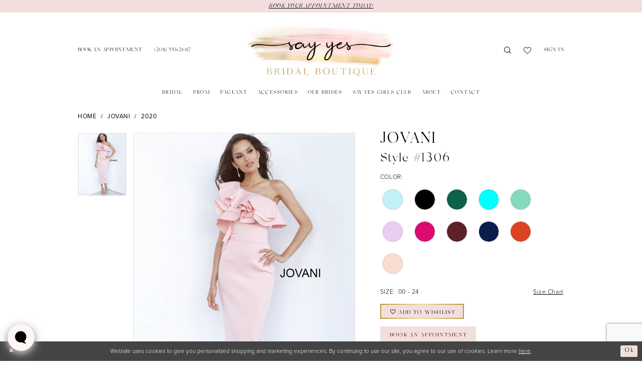

--- FILE ---
content_type: text/html; charset=utf-8
request_url: https://www.google.com/recaptcha/api2/anchor?ar=1&k=6Lcj_zIaAAAAAEPaGR6WdvVAhU7h1T3sbNdPWs4X&co=aHR0cHM6Ly93d3cuc2F5eWVzY2RhLmNvbTo0NDM.&hl=en&v=PoyoqOPhxBO7pBk68S4YbpHZ&size=invisible&anchor-ms=20000&execute-ms=30000&cb=yxc53qni2zt
body_size: 48792
content:
<!DOCTYPE HTML><html dir="ltr" lang="en"><head><meta http-equiv="Content-Type" content="text/html; charset=UTF-8">
<meta http-equiv="X-UA-Compatible" content="IE=edge">
<title>reCAPTCHA</title>
<style type="text/css">
/* cyrillic-ext */
@font-face {
  font-family: 'Roboto';
  font-style: normal;
  font-weight: 400;
  font-stretch: 100%;
  src: url(//fonts.gstatic.com/s/roboto/v48/KFO7CnqEu92Fr1ME7kSn66aGLdTylUAMa3GUBHMdazTgWw.woff2) format('woff2');
  unicode-range: U+0460-052F, U+1C80-1C8A, U+20B4, U+2DE0-2DFF, U+A640-A69F, U+FE2E-FE2F;
}
/* cyrillic */
@font-face {
  font-family: 'Roboto';
  font-style: normal;
  font-weight: 400;
  font-stretch: 100%;
  src: url(//fonts.gstatic.com/s/roboto/v48/KFO7CnqEu92Fr1ME7kSn66aGLdTylUAMa3iUBHMdazTgWw.woff2) format('woff2');
  unicode-range: U+0301, U+0400-045F, U+0490-0491, U+04B0-04B1, U+2116;
}
/* greek-ext */
@font-face {
  font-family: 'Roboto';
  font-style: normal;
  font-weight: 400;
  font-stretch: 100%;
  src: url(//fonts.gstatic.com/s/roboto/v48/KFO7CnqEu92Fr1ME7kSn66aGLdTylUAMa3CUBHMdazTgWw.woff2) format('woff2');
  unicode-range: U+1F00-1FFF;
}
/* greek */
@font-face {
  font-family: 'Roboto';
  font-style: normal;
  font-weight: 400;
  font-stretch: 100%;
  src: url(//fonts.gstatic.com/s/roboto/v48/KFO7CnqEu92Fr1ME7kSn66aGLdTylUAMa3-UBHMdazTgWw.woff2) format('woff2');
  unicode-range: U+0370-0377, U+037A-037F, U+0384-038A, U+038C, U+038E-03A1, U+03A3-03FF;
}
/* math */
@font-face {
  font-family: 'Roboto';
  font-style: normal;
  font-weight: 400;
  font-stretch: 100%;
  src: url(//fonts.gstatic.com/s/roboto/v48/KFO7CnqEu92Fr1ME7kSn66aGLdTylUAMawCUBHMdazTgWw.woff2) format('woff2');
  unicode-range: U+0302-0303, U+0305, U+0307-0308, U+0310, U+0312, U+0315, U+031A, U+0326-0327, U+032C, U+032F-0330, U+0332-0333, U+0338, U+033A, U+0346, U+034D, U+0391-03A1, U+03A3-03A9, U+03B1-03C9, U+03D1, U+03D5-03D6, U+03F0-03F1, U+03F4-03F5, U+2016-2017, U+2034-2038, U+203C, U+2040, U+2043, U+2047, U+2050, U+2057, U+205F, U+2070-2071, U+2074-208E, U+2090-209C, U+20D0-20DC, U+20E1, U+20E5-20EF, U+2100-2112, U+2114-2115, U+2117-2121, U+2123-214F, U+2190, U+2192, U+2194-21AE, U+21B0-21E5, U+21F1-21F2, U+21F4-2211, U+2213-2214, U+2216-22FF, U+2308-230B, U+2310, U+2319, U+231C-2321, U+2336-237A, U+237C, U+2395, U+239B-23B7, U+23D0, U+23DC-23E1, U+2474-2475, U+25AF, U+25B3, U+25B7, U+25BD, U+25C1, U+25CA, U+25CC, U+25FB, U+266D-266F, U+27C0-27FF, U+2900-2AFF, U+2B0E-2B11, U+2B30-2B4C, U+2BFE, U+3030, U+FF5B, U+FF5D, U+1D400-1D7FF, U+1EE00-1EEFF;
}
/* symbols */
@font-face {
  font-family: 'Roboto';
  font-style: normal;
  font-weight: 400;
  font-stretch: 100%;
  src: url(//fonts.gstatic.com/s/roboto/v48/KFO7CnqEu92Fr1ME7kSn66aGLdTylUAMaxKUBHMdazTgWw.woff2) format('woff2');
  unicode-range: U+0001-000C, U+000E-001F, U+007F-009F, U+20DD-20E0, U+20E2-20E4, U+2150-218F, U+2190, U+2192, U+2194-2199, U+21AF, U+21E6-21F0, U+21F3, U+2218-2219, U+2299, U+22C4-22C6, U+2300-243F, U+2440-244A, U+2460-24FF, U+25A0-27BF, U+2800-28FF, U+2921-2922, U+2981, U+29BF, U+29EB, U+2B00-2BFF, U+4DC0-4DFF, U+FFF9-FFFB, U+10140-1018E, U+10190-1019C, U+101A0, U+101D0-101FD, U+102E0-102FB, U+10E60-10E7E, U+1D2C0-1D2D3, U+1D2E0-1D37F, U+1F000-1F0FF, U+1F100-1F1AD, U+1F1E6-1F1FF, U+1F30D-1F30F, U+1F315, U+1F31C, U+1F31E, U+1F320-1F32C, U+1F336, U+1F378, U+1F37D, U+1F382, U+1F393-1F39F, U+1F3A7-1F3A8, U+1F3AC-1F3AF, U+1F3C2, U+1F3C4-1F3C6, U+1F3CA-1F3CE, U+1F3D4-1F3E0, U+1F3ED, U+1F3F1-1F3F3, U+1F3F5-1F3F7, U+1F408, U+1F415, U+1F41F, U+1F426, U+1F43F, U+1F441-1F442, U+1F444, U+1F446-1F449, U+1F44C-1F44E, U+1F453, U+1F46A, U+1F47D, U+1F4A3, U+1F4B0, U+1F4B3, U+1F4B9, U+1F4BB, U+1F4BF, U+1F4C8-1F4CB, U+1F4D6, U+1F4DA, U+1F4DF, U+1F4E3-1F4E6, U+1F4EA-1F4ED, U+1F4F7, U+1F4F9-1F4FB, U+1F4FD-1F4FE, U+1F503, U+1F507-1F50B, U+1F50D, U+1F512-1F513, U+1F53E-1F54A, U+1F54F-1F5FA, U+1F610, U+1F650-1F67F, U+1F687, U+1F68D, U+1F691, U+1F694, U+1F698, U+1F6AD, U+1F6B2, U+1F6B9-1F6BA, U+1F6BC, U+1F6C6-1F6CF, U+1F6D3-1F6D7, U+1F6E0-1F6EA, U+1F6F0-1F6F3, U+1F6F7-1F6FC, U+1F700-1F7FF, U+1F800-1F80B, U+1F810-1F847, U+1F850-1F859, U+1F860-1F887, U+1F890-1F8AD, U+1F8B0-1F8BB, U+1F8C0-1F8C1, U+1F900-1F90B, U+1F93B, U+1F946, U+1F984, U+1F996, U+1F9E9, U+1FA00-1FA6F, U+1FA70-1FA7C, U+1FA80-1FA89, U+1FA8F-1FAC6, U+1FACE-1FADC, U+1FADF-1FAE9, U+1FAF0-1FAF8, U+1FB00-1FBFF;
}
/* vietnamese */
@font-face {
  font-family: 'Roboto';
  font-style: normal;
  font-weight: 400;
  font-stretch: 100%;
  src: url(//fonts.gstatic.com/s/roboto/v48/KFO7CnqEu92Fr1ME7kSn66aGLdTylUAMa3OUBHMdazTgWw.woff2) format('woff2');
  unicode-range: U+0102-0103, U+0110-0111, U+0128-0129, U+0168-0169, U+01A0-01A1, U+01AF-01B0, U+0300-0301, U+0303-0304, U+0308-0309, U+0323, U+0329, U+1EA0-1EF9, U+20AB;
}
/* latin-ext */
@font-face {
  font-family: 'Roboto';
  font-style: normal;
  font-weight: 400;
  font-stretch: 100%;
  src: url(//fonts.gstatic.com/s/roboto/v48/KFO7CnqEu92Fr1ME7kSn66aGLdTylUAMa3KUBHMdazTgWw.woff2) format('woff2');
  unicode-range: U+0100-02BA, U+02BD-02C5, U+02C7-02CC, U+02CE-02D7, U+02DD-02FF, U+0304, U+0308, U+0329, U+1D00-1DBF, U+1E00-1E9F, U+1EF2-1EFF, U+2020, U+20A0-20AB, U+20AD-20C0, U+2113, U+2C60-2C7F, U+A720-A7FF;
}
/* latin */
@font-face {
  font-family: 'Roboto';
  font-style: normal;
  font-weight: 400;
  font-stretch: 100%;
  src: url(//fonts.gstatic.com/s/roboto/v48/KFO7CnqEu92Fr1ME7kSn66aGLdTylUAMa3yUBHMdazQ.woff2) format('woff2');
  unicode-range: U+0000-00FF, U+0131, U+0152-0153, U+02BB-02BC, U+02C6, U+02DA, U+02DC, U+0304, U+0308, U+0329, U+2000-206F, U+20AC, U+2122, U+2191, U+2193, U+2212, U+2215, U+FEFF, U+FFFD;
}
/* cyrillic-ext */
@font-face {
  font-family: 'Roboto';
  font-style: normal;
  font-weight: 500;
  font-stretch: 100%;
  src: url(//fonts.gstatic.com/s/roboto/v48/KFO7CnqEu92Fr1ME7kSn66aGLdTylUAMa3GUBHMdazTgWw.woff2) format('woff2');
  unicode-range: U+0460-052F, U+1C80-1C8A, U+20B4, U+2DE0-2DFF, U+A640-A69F, U+FE2E-FE2F;
}
/* cyrillic */
@font-face {
  font-family: 'Roboto';
  font-style: normal;
  font-weight: 500;
  font-stretch: 100%;
  src: url(//fonts.gstatic.com/s/roboto/v48/KFO7CnqEu92Fr1ME7kSn66aGLdTylUAMa3iUBHMdazTgWw.woff2) format('woff2');
  unicode-range: U+0301, U+0400-045F, U+0490-0491, U+04B0-04B1, U+2116;
}
/* greek-ext */
@font-face {
  font-family: 'Roboto';
  font-style: normal;
  font-weight: 500;
  font-stretch: 100%;
  src: url(//fonts.gstatic.com/s/roboto/v48/KFO7CnqEu92Fr1ME7kSn66aGLdTylUAMa3CUBHMdazTgWw.woff2) format('woff2');
  unicode-range: U+1F00-1FFF;
}
/* greek */
@font-face {
  font-family: 'Roboto';
  font-style: normal;
  font-weight: 500;
  font-stretch: 100%;
  src: url(//fonts.gstatic.com/s/roboto/v48/KFO7CnqEu92Fr1ME7kSn66aGLdTylUAMa3-UBHMdazTgWw.woff2) format('woff2');
  unicode-range: U+0370-0377, U+037A-037F, U+0384-038A, U+038C, U+038E-03A1, U+03A3-03FF;
}
/* math */
@font-face {
  font-family: 'Roboto';
  font-style: normal;
  font-weight: 500;
  font-stretch: 100%;
  src: url(//fonts.gstatic.com/s/roboto/v48/KFO7CnqEu92Fr1ME7kSn66aGLdTylUAMawCUBHMdazTgWw.woff2) format('woff2');
  unicode-range: U+0302-0303, U+0305, U+0307-0308, U+0310, U+0312, U+0315, U+031A, U+0326-0327, U+032C, U+032F-0330, U+0332-0333, U+0338, U+033A, U+0346, U+034D, U+0391-03A1, U+03A3-03A9, U+03B1-03C9, U+03D1, U+03D5-03D6, U+03F0-03F1, U+03F4-03F5, U+2016-2017, U+2034-2038, U+203C, U+2040, U+2043, U+2047, U+2050, U+2057, U+205F, U+2070-2071, U+2074-208E, U+2090-209C, U+20D0-20DC, U+20E1, U+20E5-20EF, U+2100-2112, U+2114-2115, U+2117-2121, U+2123-214F, U+2190, U+2192, U+2194-21AE, U+21B0-21E5, U+21F1-21F2, U+21F4-2211, U+2213-2214, U+2216-22FF, U+2308-230B, U+2310, U+2319, U+231C-2321, U+2336-237A, U+237C, U+2395, U+239B-23B7, U+23D0, U+23DC-23E1, U+2474-2475, U+25AF, U+25B3, U+25B7, U+25BD, U+25C1, U+25CA, U+25CC, U+25FB, U+266D-266F, U+27C0-27FF, U+2900-2AFF, U+2B0E-2B11, U+2B30-2B4C, U+2BFE, U+3030, U+FF5B, U+FF5D, U+1D400-1D7FF, U+1EE00-1EEFF;
}
/* symbols */
@font-face {
  font-family: 'Roboto';
  font-style: normal;
  font-weight: 500;
  font-stretch: 100%;
  src: url(//fonts.gstatic.com/s/roboto/v48/KFO7CnqEu92Fr1ME7kSn66aGLdTylUAMaxKUBHMdazTgWw.woff2) format('woff2');
  unicode-range: U+0001-000C, U+000E-001F, U+007F-009F, U+20DD-20E0, U+20E2-20E4, U+2150-218F, U+2190, U+2192, U+2194-2199, U+21AF, U+21E6-21F0, U+21F3, U+2218-2219, U+2299, U+22C4-22C6, U+2300-243F, U+2440-244A, U+2460-24FF, U+25A0-27BF, U+2800-28FF, U+2921-2922, U+2981, U+29BF, U+29EB, U+2B00-2BFF, U+4DC0-4DFF, U+FFF9-FFFB, U+10140-1018E, U+10190-1019C, U+101A0, U+101D0-101FD, U+102E0-102FB, U+10E60-10E7E, U+1D2C0-1D2D3, U+1D2E0-1D37F, U+1F000-1F0FF, U+1F100-1F1AD, U+1F1E6-1F1FF, U+1F30D-1F30F, U+1F315, U+1F31C, U+1F31E, U+1F320-1F32C, U+1F336, U+1F378, U+1F37D, U+1F382, U+1F393-1F39F, U+1F3A7-1F3A8, U+1F3AC-1F3AF, U+1F3C2, U+1F3C4-1F3C6, U+1F3CA-1F3CE, U+1F3D4-1F3E0, U+1F3ED, U+1F3F1-1F3F3, U+1F3F5-1F3F7, U+1F408, U+1F415, U+1F41F, U+1F426, U+1F43F, U+1F441-1F442, U+1F444, U+1F446-1F449, U+1F44C-1F44E, U+1F453, U+1F46A, U+1F47D, U+1F4A3, U+1F4B0, U+1F4B3, U+1F4B9, U+1F4BB, U+1F4BF, U+1F4C8-1F4CB, U+1F4D6, U+1F4DA, U+1F4DF, U+1F4E3-1F4E6, U+1F4EA-1F4ED, U+1F4F7, U+1F4F9-1F4FB, U+1F4FD-1F4FE, U+1F503, U+1F507-1F50B, U+1F50D, U+1F512-1F513, U+1F53E-1F54A, U+1F54F-1F5FA, U+1F610, U+1F650-1F67F, U+1F687, U+1F68D, U+1F691, U+1F694, U+1F698, U+1F6AD, U+1F6B2, U+1F6B9-1F6BA, U+1F6BC, U+1F6C6-1F6CF, U+1F6D3-1F6D7, U+1F6E0-1F6EA, U+1F6F0-1F6F3, U+1F6F7-1F6FC, U+1F700-1F7FF, U+1F800-1F80B, U+1F810-1F847, U+1F850-1F859, U+1F860-1F887, U+1F890-1F8AD, U+1F8B0-1F8BB, U+1F8C0-1F8C1, U+1F900-1F90B, U+1F93B, U+1F946, U+1F984, U+1F996, U+1F9E9, U+1FA00-1FA6F, U+1FA70-1FA7C, U+1FA80-1FA89, U+1FA8F-1FAC6, U+1FACE-1FADC, U+1FADF-1FAE9, U+1FAF0-1FAF8, U+1FB00-1FBFF;
}
/* vietnamese */
@font-face {
  font-family: 'Roboto';
  font-style: normal;
  font-weight: 500;
  font-stretch: 100%;
  src: url(//fonts.gstatic.com/s/roboto/v48/KFO7CnqEu92Fr1ME7kSn66aGLdTylUAMa3OUBHMdazTgWw.woff2) format('woff2');
  unicode-range: U+0102-0103, U+0110-0111, U+0128-0129, U+0168-0169, U+01A0-01A1, U+01AF-01B0, U+0300-0301, U+0303-0304, U+0308-0309, U+0323, U+0329, U+1EA0-1EF9, U+20AB;
}
/* latin-ext */
@font-face {
  font-family: 'Roboto';
  font-style: normal;
  font-weight: 500;
  font-stretch: 100%;
  src: url(//fonts.gstatic.com/s/roboto/v48/KFO7CnqEu92Fr1ME7kSn66aGLdTylUAMa3KUBHMdazTgWw.woff2) format('woff2');
  unicode-range: U+0100-02BA, U+02BD-02C5, U+02C7-02CC, U+02CE-02D7, U+02DD-02FF, U+0304, U+0308, U+0329, U+1D00-1DBF, U+1E00-1E9F, U+1EF2-1EFF, U+2020, U+20A0-20AB, U+20AD-20C0, U+2113, U+2C60-2C7F, U+A720-A7FF;
}
/* latin */
@font-face {
  font-family: 'Roboto';
  font-style: normal;
  font-weight: 500;
  font-stretch: 100%;
  src: url(//fonts.gstatic.com/s/roboto/v48/KFO7CnqEu92Fr1ME7kSn66aGLdTylUAMa3yUBHMdazQ.woff2) format('woff2');
  unicode-range: U+0000-00FF, U+0131, U+0152-0153, U+02BB-02BC, U+02C6, U+02DA, U+02DC, U+0304, U+0308, U+0329, U+2000-206F, U+20AC, U+2122, U+2191, U+2193, U+2212, U+2215, U+FEFF, U+FFFD;
}
/* cyrillic-ext */
@font-face {
  font-family: 'Roboto';
  font-style: normal;
  font-weight: 900;
  font-stretch: 100%;
  src: url(//fonts.gstatic.com/s/roboto/v48/KFO7CnqEu92Fr1ME7kSn66aGLdTylUAMa3GUBHMdazTgWw.woff2) format('woff2');
  unicode-range: U+0460-052F, U+1C80-1C8A, U+20B4, U+2DE0-2DFF, U+A640-A69F, U+FE2E-FE2F;
}
/* cyrillic */
@font-face {
  font-family: 'Roboto';
  font-style: normal;
  font-weight: 900;
  font-stretch: 100%;
  src: url(//fonts.gstatic.com/s/roboto/v48/KFO7CnqEu92Fr1ME7kSn66aGLdTylUAMa3iUBHMdazTgWw.woff2) format('woff2');
  unicode-range: U+0301, U+0400-045F, U+0490-0491, U+04B0-04B1, U+2116;
}
/* greek-ext */
@font-face {
  font-family: 'Roboto';
  font-style: normal;
  font-weight: 900;
  font-stretch: 100%;
  src: url(//fonts.gstatic.com/s/roboto/v48/KFO7CnqEu92Fr1ME7kSn66aGLdTylUAMa3CUBHMdazTgWw.woff2) format('woff2');
  unicode-range: U+1F00-1FFF;
}
/* greek */
@font-face {
  font-family: 'Roboto';
  font-style: normal;
  font-weight: 900;
  font-stretch: 100%;
  src: url(//fonts.gstatic.com/s/roboto/v48/KFO7CnqEu92Fr1ME7kSn66aGLdTylUAMa3-UBHMdazTgWw.woff2) format('woff2');
  unicode-range: U+0370-0377, U+037A-037F, U+0384-038A, U+038C, U+038E-03A1, U+03A3-03FF;
}
/* math */
@font-face {
  font-family: 'Roboto';
  font-style: normal;
  font-weight: 900;
  font-stretch: 100%;
  src: url(//fonts.gstatic.com/s/roboto/v48/KFO7CnqEu92Fr1ME7kSn66aGLdTylUAMawCUBHMdazTgWw.woff2) format('woff2');
  unicode-range: U+0302-0303, U+0305, U+0307-0308, U+0310, U+0312, U+0315, U+031A, U+0326-0327, U+032C, U+032F-0330, U+0332-0333, U+0338, U+033A, U+0346, U+034D, U+0391-03A1, U+03A3-03A9, U+03B1-03C9, U+03D1, U+03D5-03D6, U+03F0-03F1, U+03F4-03F5, U+2016-2017, U+2034-2038, U+203C, U+2040, U+2043, U+2047, U+2050, U+2057, U+205F, U+2070-2071, U+2074-208E, U+2090-209C, U+20D0-20DC, U+20E1, U+20E5-20EF, U+2100-2112, U+2114-2115, U+2117-2121, U+2123-214F, U+2190, U+2192, U+2194-21AE, U+21B0-21E5, U+21F1-21F2, U+21F4-2211, U+2213-2214, U+2216-22FF, U+2308-230B, U+2310, U+2319, U+231C-2321, U+2336-237A, U+237C, U+2395, U+239B-23B7, U+23D0, U+23DC-23E1, U+2474-2475, U+25AF, U+25B3, U+25B7, U+25BD, U+25C1, U+25CA, U+25CC, U+25FB, U+266D-266F, U+27C0-27FF, U+2900-2AFF, U+2B0E-2B11, U+2B30-2B4C, U+2BFE, U+3030, U+FF5B, U+FF5D, U+1D400-1D7FF, U+1EE00-1EEFF;
}
/* symbols */
@font-face {
  font-family: 'Roboto';
  font-style: normal;
  font-weight: 900;
  font-stretch: 100%;
  src: url(//fonts.gstatic.com/s/roboto/v48/KFO7CnqEu92Fr1ME7kSn66aGLdTylUAMaxKUBHMdazTgWw.woff2) format('woff2');
  unicode-range: U+0001-000C, U+000E-001F, U+007F-009F, U+20DD-20E0, U+20E2-20E4, U+2150-218F, U+2190, U+2192, U+2194-2199, U+21AF, U+21E6-21F0, U+21F3, U+2218-2219, U+2299, U+22C4-22C6, U+2300-243F, U+2440-244A, U+2460-24FF, U+25A0-27BF, U+2800-28FF, U+2921-2922, U+2981, U+29BF, U+29EB, U+2B00-2BFF, U+4DC0-4DFF, U+FFF9-FFFB, U+10140-1018E, U+10190-1019C, U+101A0, U+101D0-101FD, U+102E0-102FB, U+10E60-10E7E, U+1D2C0-1D2D3, U+1D2E0-1D37F, U+1F000-1F0FF, U+1F100-1F1AD, U+1F1E6-1F1FF, U+1F30D-1F30F, U+1F315, U+1F31C, U+1F31E, U+1F320-1F32C, U+1F336, U+1F378, U+1F37D, U+1F382, U+1F393-1F39F, U+1F3A7-1F3A8, U+1F3AC-1F3AF, U+1F3C2, U+1F3C4-1F3C6, U+1F3CA-1F3CE, U+1F3D4-1F3E0, U+1F3ED, U+1F3F1-1F3F3, U+1F3F5-1F3F7, U+1F408, U+1F415, U+1F41F, U+1F426, U+1F43F, U+1F441-1F442, U+1F444, U+1F446-1F449, U+1F44C-1F44E, U+1F453, U+1F46A, U+1F47D, U+1F4A3, U+1F4B0, U+1F4B3, U+1F4B9, U+1F4BB, U+1F4BF, U+1F4C8-1F4CB, U+1F4D6, U+1F4DA, U+1F4DF, U+1F4E3-1F4E6, U+1F4EA-1F4ED, U+1F4F7, U+1F4F9-1F4FB, U+1F4FD-1F4FE, U+1F503, U+1F507-1F50B, U+1F50D, U+1F512-1F513, U+1F53E-1F54A, U+1F54F-1F5FA, U+1F610, U+1F650-1F67F, U+1F687, U+1F68D, U+1F691, U+1F694, U+1F698, U+1F6AD, U+1F6B2, U+1F6B9-1F6BA, U+1F6BC, U+1F6C6-1F6CF, U+1F6D3-1F6D7, U+1F6E0-1F6EA, U+1F6F0-1F6F3, U+1F6F7-1F6FC, U+1F700-1F7FF, U+1F800-1F80B, U+1F810-1F847, U+1F850-1F859, U+1F860-1F887, U+1F890-1F8AD, U+1F8B0-1F8BB, U+1F8C0-1F8C1, U+1F900-1F90B, U+1F93B, U+1F946, U+1F984, U+1F996, U+1F9E9, U+1FA00-1FA6F, U+1FA70-1FA7C, U+1FA80-1FA89, U+1FA8F-1FAC6, U+1FACE-1FADC, U+1FADF-1FAE9, U+1FAF0-1FAF8, U+1FB00-1FBFF;
}
/* vietnamese */
@font-face {
  font-family: 'Roboto';
  font-style: normal;
  font-weight: 900;
  font-stretch: 100%;
  src: url(//fonts.gstatic.com/s/roboto/v48/KFO7CnqEu92Fr1ME7kSn66aGLdTylUAMa3OUBHMdazTgWw.woff2) format('woff2');
  unicode-range: U+0102-0103, U+0110-0111, U+0128-0129, U+0168-0169, U+01A0-01A1, U+01AF-01B0, U+0300-0301, U+0303-0304, U+0308-0309, U+0323, U+0329, U+1EA0-1EF9, U+20AB;
}
/* latin-ext */
@font-face {
  font-family: 'Roboto';
  font-style: normal;
  font-weight: 900;
  font-stretch: 100%;
  src: url(//fonts.gstatic.com/s/roboto/v48/KFO7CnqEu92Fr1ME7kSn66aGLdTylUAMa3KUBHMdazTgWw.woff2) format('woff2');
  unicode-range: U+0100-02BA, U+02BD-02C5, U+02C7-02CC, U+02CE-02D7, U+02DD-02FF, U+0304, U+0308, U+0329, U+1D00-1DBF, U+1E00-1E9F, U+1EF2-1EFF, U+2020, U+20A0-20AB, U+20AD-20C0, U+2113, U+2C60-2C7F, U+A720-A7FF;
}
/* latin */
@font-face {
  font-family: 'Roboto';
  font-style: normal;
  font-weight: 900;
  font-stretch: 100%;
  src: url(//fonts.gstatic.com/s/roboto/v48/KFO7CnqEu92Fr1ME7kSn66aGLdTylUAMa3yUBHMdazQ.woff2) format('woff2');
  unicode-range: U+0000-00FF, U+0131, U+0152-0153, U+02BB-02BC, U+02C6, U+02DA, U+02DC, U+0304, U+0308, U+0329, U+2000-206F, U+20AC, U+2122, U+2191, U+2193, U+2212, U+2215, U+FEFF, U+FFFD;
}

</style>
<link rel="stylesheet" type="text/css" href="https://www.gstatic.com/recaptcha/releases/PoyoqOPhxBO7pBk68S4YbpHZ/styles__ltr.css">
<script nonce="73GqqJZ0P6H3qoOY0DHcwg" type="text/javascript">window['__recaptcha_api'] = 'https://www.google.com/recaptcha/api2/';</script>
<script type="text/javascript" src="https://www.gstatic.com/recaptcha/releases/PoyoqOPhxBO7pBk68S4YbpHZ/recaptcha__en.js" nonce="73GqqJZ0P6H3qoOY0DHcwg">
      
    </script></head>
<body><div id="rc-anchor-alert" class="rc-anchor-alert"></div>
<input type="hidden" id="recaptcha-token" value="[base64]">
<script type="text/javascript" nonce="73GqqJZ0P6H3qoOY0DHcwg">
      recaptcha.anchor.Main.init("[\x22ainput\x22,[\x22bgdata\x22,\x22\x22,\[base64]/[base64]/[base64]/[base64]/[base64]/UltsKytdPUU6KEU8MjA0OD9SW2wrK109RT4+NnwxOTI6KChFJjY0NTEyKT09NTUyOTYmJk0rMTxjLmxlbmd0aCYmKGMuY2hhckNvZGVBdChNKzEpJjY0NTEyKT09NTYzMjA/[base64]/[base64]/[base64]/[base64]/[base64]/[base64]/[base64]\x22,\[base64]\\u003d\\u003d\x22,\x22QTLCnwTCicK1WVIWw5BJwqpiGcOWJHZGw4HDm8Knw7Asw5vDp3/DvsOjHxQlWwwTw4ozf8KTw7rDmgoTw6DCqw0wZjPDoMOFw7TCrMONwqwOwqHDuilPwojCmcOCCMKvwo8TwoDDjgnDjcOWNilVBsKFwqUWVmM8w7QcNUAODsOuP8O7w4HDk8OjGgwzMB0pKsKbw5NewqBvJCvCnwMqw5nDuU0Kw7oXw5/[base64]/DhAo8U8KqGWbClF5sDwULwoh6T1YITcKcFmdZQWVOYG1Qcho/MMOfAgVXwofDvlrDmsKDw68Aw4XDugPDqFpxZsKew5TCmVwVMMKELmfCl8O/[base64]/Dm17DuRvDpMOjIWHDlBnDu1nCrA3Cg8K5wpUTw48mYlgIwpPCmE8+w4/[base64]/DsVUwDSDCuX5fDcOKwqkNCgsHUj7DgcKbAkZ2wqDDtQbDusKcw6wdO1PDkcOYCGPDpTYVfsKEQkoOw5/[base64]/[base64]/CmC7DssOtd8OwDFhUSMO4UyLCkcKAQsOKw50xQsO5dxbCiCVqTMOFwpzCrXHDscKlVTYML0rCnBlWwo5DZcOwwrXDj2hcw4MSwofDpVnDqEXCqVzDo8K7woBXGcO/HsK6w5N/wpzDpArDhMK5w7PDjsOxBsKzXcOCEBA5wpDCpRPCuD3DtVpGw6dRw47CgcOvw5p4KcK7dMO5w4XDjMKEVsKhwp7CgnPClnPCihfCvmRyw7Vcf8Klw5NrY0YCwoPDhGBnQx7DiQbCvMOPRGdNw7/[base64]/CvsKuwopZRcKGw7jDgTfDuEjDnTbDsCXDksOXE8KHwo7DisOpwrPDoMO0w6fDk0XCjMOmAMKLUjbCncOPL8Kqw7UoKmlvI8OIdsK1dCEneW/Dk8KwwrXCj8OMwrEww7EKEjrDuFLDuHbDmMOYwqrDvX87w5NsDDsbwrnDgjPDqj1GInjDlz1Zw4rDgivCucKjworDgmjCgMOgw4VEw48kwpROwqHDj8Ojw43CuXlDDQZdYDI+wrrDvMOXwoDCisKCw7XDtUzCkTozSiFKMcOWCV7Dmmg/wrLCkcODAcOSwoIaOcKowq7CrcK1wq4rw7bCvsOdwrLDqMO4csORZDnCosKLwpLCmTjDoyjDmMKewpDDmmN/[base64]/DsQVtwp3CqsK0b8KuE8Krw7vDosK2w6JWKsOhK8K1AFLCsgjDqmgYKR3CisOLwoAscVFww4HDlHIrdRbCimYpOcKzQVRUw4fCqSDCulUUw6F3wrENMAnDkcKBLAYPTR10w77Dqz90wpPCksKSXCLDsMKQwq/CjkvDlm7DjMKTw6XDn8ONw4wSQcKmwrHCsUfDoELCgmbDsjphwrZDw5TDoC/[base64]/DvcO2fsO/d8OUcxHCvUXCqyzDlE3Ct8KKBMKcLcOvKVvDgmPDgyTCksKdwp3CkMKZwqMtDMOEwq1iKhjCs1HDhz3DkU/DoyZpdVPDsMKRw4TDp8K+w4LDhXt3FS7CtGFVacKSw4DCqMKjwozCqjzDkTUtRWkLKGo6T1bDnxLCpsKEwpjDlMK5CcONw6nDsMObYDzDqW3DlmnDrsOYOMOhwrPDpcKyw53Dg8K/BQhswoVOwofDvXJiw73CncO4w4kew4diwpnCgsKhZyDDrXjDv8OdwqUow7YGb8Kaw5vCjUnDisOUw6fDh8ODdgHCr8Opw7/Di3bCr8KYXnPCr34bw67CqsOmwrMCNsO0w4XCpmAVw5F4w6LCmMOBN8OPCD7Di8O2e3/DlV84woXCvTAVwrJkw6sCVSrDpjZLwol4wrAxwq1Twr96wpFKAU/CgWrCkMKCw5rChcOYw4ZBw6J2wr9Cwr7Ci8OGRxgdw6whwqgWw7XCrhTDjcKwW8KOLV3CrixAbsKHdgpffMKBwq/DliXCrCYiw6QywqnDo8OqwrEzWcKFw5F/[base64]/AsK5w55sRU7CpW5FwrbCqgfDsmdeVhrDrsOhPMOHH8OWw50kw78NOMOZOT1FwoHDp8KKw67Co8KFOUo3DsKjRMKCw6DDucOiDsKBH8KIwqZoNsK/bMO+U8O9EMKTHcK5worDrQFOwp4keMKvcWgxFcKuwqrDtC7CrQZIw6/Cl1jCmMK+w5vDjHPCl8OEwp/DjcKAaMOCNSPCo8ONHsKOAAAXWW1xdg7Ckn4fw7nCkXXDvkvChMOtWcOpRxcbbUHCjMKUw50aWCDCiMONw7DDmcKHw798AsKtwpIVS8K8O8KBBcO8w6zCqMOtLUXDrR8NKAsBwrcXNsOoQgcCWcOKwq/Dl8KPwqd+OMOLw5rDhDF4woTDu8O/w4TDqMKpwrYow7/Cl0vDtiXCu8KOwrHCvcODwpDCscO1wq/CisObY1gJOsKhwohHw6kGc2/DiF7CvcKUw5PDqMOYNsK0wrHCqMO1JxUHYwFxUsKVCcOqw4HDh0TCqDoWwrTCg8KiwoPDgwjDlnfDuDbClGDCmngDw5MGwoUpwo1bwrbDimgww5RvwojCq8OpJ8OPwogrX8KHw5bDtV/CoXFZTHJTEMOIeVTCgMKnw5dgQi/Cj8KtDMOzJgthwotacnpiIEEmwqp6UFUww4Adw7BbWMKew75ofsO1w6/CuVF3bcKBwqXCuMOzZMOFTsOwfnHDk8KCwqJxw48dwrgiRcOQw6o9wpXCjcKsScKUOQDDocKSwp7DvsOGdcO9WsKFw5g/wqYKb3c0wp/Du8O7wrXCswzDrMK7w5dTw4HDj07CgyFwO8OpwrjDrT1dD1fCh3oZJsKqPMKOBcKeMHLDlE5yw6vCr8OULGTCmUwMeMORBMKYwpwcV17CoAxWw7PCojpFwrzDrzgeF8KdR8OgAlfDp8OxwrrDgxTDgH0FLsOew7DCjsO7LgzCqsKTfMOEw7YRJG/[base64]/a8KqbsKaH8KzLsKZIkNUw5Vqw6jDoSwLOmMWwpbCjMKXD2huw6jDtTcawpU4wobDjRfCsn7CrALDt8K0UsKLw5xOwrQ+w44LL8OMwqPDpl0ubMKAbkXDjFbCkcKichrDtSZ7V2ZLfcKICD8bwo45wpPDqWgQw5jDgsKZwoLCrnEhFMKIwpjDiMO1wpF/wqJBIGwzcQ7DtRzDnwHDr2DClMK0FcK+wrXDjSfDpXItw7xoCMOrMA/[base64]/DljPDrsOEUcOyI2nDlMO9AXTCvlV/GTYzTcKdwrXCjMKpwpbDpSEFEsKpPw/Cqm4Sw5VAwrvCk8KbUDR2HMK7WMOweznDpzTCp8OUYWN+R1s0wqzDtlzDkzzCjj3DosOhEMKwEcKawrrChMOwHg9QwovCncO/Gjtiw4nDq8OCwrjDncOkRsKrbV8Lw74lwodmwoDDlcOdw5sWOkzCpcKAw4dJZDEdwqkiD8K/alXCtHpFCU11w6xpYMO7QMKVw4sLw5pHVMKFXy1KwrlBwpXDusKcc0dYw7zCvMKFwqrDo8OQEVXDnmU/w4rDvjIBI8OTFFUHQG7DrCvCgDtJw5UMOXRxwpZ5U8OTfGB8w5TDny/Dp8Krw4d3wqjCqsOwwpLCrDc5LsK/wrTCgsKPTcKTcA7DkwjDhWzCpMOmVcKqw6E9wpjDrQQSw61rwrnCsFAYw5nDjhvDnMOXwqvDjMKOLMKteDBow6XDhwYkDMK8wpMEwpZww4VWOwsZDMKuw4Z/[base64]/w49zw6HDs8OuIT7DvyrDqcKpK8OlDDZqwp/CoyTCkQRYeMKgw6FSZMODelZ/wqI/f8KgXsKLY8OUIWtnwpsOwp3CrcKlwpfDgsOgwqgcwoTDrMKySMOQYMOPJHjCuDjDkWLCi28ewonDj8Oyw4gBwqrChsKXLsOMw7ZGw6vCiMKuw5nDncKGwobDikXClAzDsUZcJsKyOsOdUiVOwpQDwo54w7zDgsOWDj/Dtgx6BMK/EQLDiUARCMOIwqHCrsO7wp3CqsOxJm/DgMK5w6sow4/DsV7DhhcZwpbDjFUiwo/Dn8O+BcKbw4nDs8K+LGk4w47CmxQnNMO1wrs3acOJw70fa3FeAsOlUMKrVkTCoB17wqkLw4/[base64]/ChcKnw4Q+fsO5w7vDkm17wq3Dk8OAwpfDt1Q5IMKKwp4sDyRzC8OQw6/DjMKPw7ZudSJQw6khw5DCuy/CkhlyXcObw7HCnSLCicKXa8OSa8OpwpNmw6xjAxMrw7LCpkfCnsOwMcO9w6tTw4F3C8OLw6ZYwofDjwFQbkU/amsbw6hVTMKYw7FHw4/Dk8Olw6w4w7rDtl3CicKYwp/DkRHDvhAQw7IHB33DlGJMw5/[base64]/DgsO+CsKFw6vDgngAIcO2bMO/[base64]/CvzzDs1HClTlUY8OtDcOnwrzDqsOtw6tiwpxZakQxOMOiwr0hEsOtd1zCi8KIWkzDjys7f2B6DWLDo8KGwoYNG3rCusKPeV/Cjg/ChcKIw6B7NsOKwonCncKPZcOjMHPDssK/w4EhwqjCkcOLw7TDk2XCnFZ0w4wLwoMewpXChcKdw7HDnsOHV8K9M8Oxw7tuwrXDsMKvwpxpw6LCvT5tBMKeRcOudArCrMKSESHCnMOEw4U6w6FPw4wpPsOwR8KRwqc6w5XCj2DDl8Kowo/Cg8OGFSw5wpIPRMKJasK6dsK/QcK7XybCtx01wq/DvMOswrDCqGp7TcKfcVw3fsOlwrx/[base64]/w6NTw4Ifw4/CrMOkSUUBe8KWK8K2w67DpcOMH8Kuw6cYF8KqwoHDnghRV8K5ScOlXsOhCsKlcjHDhcOfOV1UAkYVwp8VRxdFHMONw5EFZlVbw6sawrjCvCDDtxJmwoE6LAfCj8KPwocJPMONwpcXwpzDpHHChxJ5fkHCosKMSMOnIVrCq1bDuDJ1wq3ClWc1GcKewqI/SjbDpMKrwp3Dn8OXwrPCmcOODcKDIsOhfMK6bMKXwosHXcKKeW82wpvDoynDk8KHfsO9w44UQMO+acObw7p1w5kawr/[base64]/wrnCgmLChzrCr8OKEsK2c283wpEkMxkwI8K7w78vGcOaworClsOMCgMCYsKTwrTCu0dwwovCmCrCuTAHw79pEj4Gw4/Du01nX2XClRBMw6nCjQTChXwRw5x5CcOaw73Dn0LDlMKcw7JVw6/DsUQUwoVRHcKkW8K3Z8OYaHfDpFh+UncQJ8O0OiwMw5nClmvDsMKbw7LDqMOFVjpww7dCw5FxQFAzw6nDjgrCpMKMInDCrW7DkWPCgMOAFnUdSH0dwonDgsKpa8KBw4LCmMOdCMO2TcOEZEHCqsORMAbCmMOgAVpcw5EiEygMwpQGwogiEcKswrVUw7TDicOSwpgLTW/[base64]/Cp0fDoG0Lw6IBwrFsw7xZwobDp8ODw5rDscK5TyLDgh8AXUNrIQFcw40cwqUjwqwFw556KV3CoyDCpcO3wp4Rw5ghw5LDhhtDwpTClSnCmMKxw5jDoAnDrBvCk8KeOTN8cMO6w65Cw6vCoMO2wpJuwrNGw4pyY8Ojwq/CqMKGFyTDk8K1wpUSw5fDtxUIw6jDssKfIlwkYh3CtBhsbsOGTWXDvcKWwqTDgC/Cn8KLw7fCmcKww4Adb8KVScKTK8OEwqjDmBlzw55+wp7Crm0HLMOZTMKnUWvDox8zZcKowqjDtsKoFmk8fnDDsUvDvUvCg15nLcO4RsKmfE/CmCfDlD3DlyLDncOqccKBwqfCg8OtwrpFHz3DlcO/OMO1wpXCpMKyNsK4Fhl4f1LDk8OcFsOtKk4xw75XwqrDrCkOw7rDmMOswo4+w5w3T385XxFywoIrwrnCp3wpbcOpw7fCqRYTfx3DnCAMPsKgdsKKLBXDpsOLwrskKsKLfA5dw64kw4rDnMOOKAjDj1bDiMKSG2FRw6HCjMKAw6bCsMOgwqLCt3A/[base64]/CshbCoF8kwrnDg8OlwrbCo8Omw4rCkMK0wq1kw73Ci8KVBcKAwovCoE1YwoAhdV7DvcKQw5XDu8K3AMOMQX/DvMOme0HDomLDhsKdw64TIcKWw4LDgH7CmcKcdy1MGsOQT8O/wq/[base64]/w6tbw5gawr/[base64]/wo/CmMKkI8KHwqnDtcK7wq1Zwqd8Uhp5V1MVBcO5RgnCuMK5J8KWwpRfMTYrwosUMMKmH8OIXMK3w6sYwrxZIMOAwol6IsKsw5UJw6tLYsOweMO7AcOqMGVywqHCmEfDpsKfwpfCmMKpfcKQYUA4OVU+TltSwqwEB1LDjsO1w4tTIhU0w48iOE7CoMOtw4PCs3jDhMO/d8OpI8KawqkxYMOEZAM5QGgKexnDpAzDrsKOfcKCw6XCq8KEWgHCu8KTbAfDrMKKNCEnX8K5YMO+w73DjS3DgcOtw4PDksOIwq7DgFppEREHwq81ZTPDkcOAw7U0w4oUwowUwqrDnsO7DCM9w4xYw5rCj3zDr8OzMsOjDMOBwqzDo8K3aVIVw4kXWF4lBcKVw7HDog/[base64]/AsO+LcK6VcOnIMKTwpFcwoQ2w6vChGo1wp/DglhYwr3DrBdbw63DqkxQel1QTsKsw5k1J8KIK8OHd8OaD8OUF2Ftwqg6FQ/DocOUwrbDk0LCj1Y0w4IHG8OBDMKsw7LDuEFNccOCw6DCiWJ0w4PCucK1wqBMw4fDlsODFAzDicOSA01/wqjCl8K4wo9hwqkHw7vDsy1KwqvDpVt4w4LCvcOmNcKZwpggWMKhw6sAw78swoXDrcO9w45kE8Okw6fClsKQw59zwo/[base64]/[base64]/Cn8KMwpPDnMOJKCZwai3Di37ClMO8wqHCii0ww67CicOcL1nChcKyR8OXZsOYwpvDiHLDqg0nN33Ds1dHwojDmDI8JsKMKsO7cXTDlBzCumUOF8OhIMKmw47ClUgzwofCgsOlw5csAz3DvD1LHQbCi0giwpPCpCfCpE/CmhJ5wpkCwpXCuFpwMH8LdsK3EW0pSsO1wp8Swooew4kMwoUKbw7DskBdDcO5X8KRw4vCi8OOw7PCkUgNVcOow6cZb8OVLmg1WloSwp8bw5Bcwo7Dl8K1BsO7woTDrcK4TgxIDH/DjsOKwr9zw59dwrvDnRnChsK+wop8w6TCtCbCkcKfLR0FBlDDhsOuDxIfw6/DuwPCn8Oaw51XMlsAwpc5N8KRR8O/w7UuwqUfH8Ojw7/CgsOMPcK4wpI1HzzDj117NcKjKQHClHYKwrTCqFhUw5l/IcKEVH/[base64]/Cpx81wobCs8KeQ8O6wqtHLwzCnMO+fwYbw6rDiRPDuAxuwoViJERoYlzDtSfCqMKZADbDsMKWwr4PYcKZwr/DosO/wpjCosKiwq3Dj0LCmFrDn8OMY1HDr8OnZBPDlMO7wovChlrClsKkMCPCnMKVQMKbwonCgBbDkCNYw7QhCGPCksO1KsKhbsOSfsO/[base64]/w7hqwoPDg3vCmsOLw5Yxw4I8HgElwo1/[base64]/wo7DrcOuXsOZNcKJCiPCmcOsMnFOw78LZ8KiBcOZwoXDngc1NHfDsAg5w6FPwpQaShBoEsKGd8KXwrQ/w6w2w5xsc8KWw6pbw7ZEe8K/OsKwwpUxw4vCksO+Gw5gXx/[base64]/woZUT0BnTD7CmsOAfTDDvsK9wrwJw7EVQirDvQQRw6LDrsKIw7HDrMKCw51fB2I8Exp5YhjCp8O+b0Nhw7DCpwLCgVJkwowQwqYXwrfDusOWwo4pw6zChcKTwq3DuQzDpwHDrDptw7ViMUPDp8ORw5TCgsKcw4LCo8OdXcKnbcO8wo/CpwLCusK3wp9SworCnmRfw7/DoMK6OSQMw7/ClHfDhVvDhsOQwqDCvkUawqBMwovCpMOUK8KNUMOUdCJoJDkSbcKbwpJCw5U1f2gacsOOC1ELJznDgR14ccOCdRQGLMOsK2/CoUDDmWcRw7g8w7bCicOnwqpewoHDi2AMNEU6worCg8OAwrHCoG3DtHzDi8OmwoQYw7zCggoWwq7CnDHCrsKGwpjCjR8awrgXwqByw5jDgwLDh0rDigbDssKzEUjDmcKLwo3CrGsHwolzJ8K5wp4MOsKIasKOw4bDmsKzdjTDsMK9woZ/w5JbwofCvDRKIGHDu8KCwqjCg1NnFMOXwpXCscOGbh/Dg8Kxw7tvU8Oyw7kGF8KxwpMaMMK1SkLDpsOvLMKDUAvCvSE6w7gbGEnDhsKMwp/DvsKrwrbDp8OQPW4LwrLCjMK/[base64]/[base64]/UTkIw4TCrgPCiSbDnytlKFd0bj0XwoI3w6zCvMO6w57CmcKpSMKmw5EXwqhcw6Mlwo/CkcOBwpbDncOiKMKpHXhmc2EJScOww5hpw4UAwrUiwobDkDQKcnx3NMKdHcK1CWLCrMOoI0Vywo/[base64]/Dr8KLw6INGljCsMOsA3fDhjDDkDHClG4hLBPCgwbDq1F/HFBfacOKS8O/w6x9ZG3CuQofEcKefGUHw74ZwrXDv8KmdMKQwpTCgsKvw6I4w4R9NcOYC1zDqMOOZcOiw5zDpkzCkMOTwoUQPMOpGhTChMODMEZFTsO0w57Ctl/Ds8OCAB0Swr/[base64]/[base64]/w4cBw73DlsKHBcKKwpfDrEPChMO6IcORwpF3w5MBw6gOfkxuSi7DkhJiXsKEwrFMaBDDlsOPW0Baw5VDSMOUMMO0bAsGw6wlCsO+w5fCn8OYUSjCj8ONJDY4w6kAayFScsKTwq7CtGh1M8KWw5jCtMKdwrnDlhvChcKhw73DgsOLW8OGwofDqMOZGMKrwpnDisO/[base64]/NMKwdWXDn1UGUMK0w7rDqEdhHUAkw6rCiUhIw5YfwrzCgnnDnGJlJsKZdVnCgsKIwrQxYX3DuzrCrQNJwr/Du8KNSsOJw4Jaw6rCr8KAIlkCMsOMw67CvsKHbsOOaCfDjnY7YcKGw47Ckztxw5UCwrdEc1fDicOUeBXDoFJWdcOXw6QmV0/CuXHDjsK7w7HDpDjCnMKIw7huwozDhyxvKn81Bwkyw7MNwrTCt0XDkVnDkhFIwqxSEmBXCD7Dp8OcDsOew5gZNzZcQgXDvcK9HmNNeRI1asKKC8OVFwkjeh/[base64]/[base64]/wqsxfsOKZ8KUIsKqb8OSw6DDm1DDqMKBL8KZRR3CjQDDnAk4wollw5vDr3zCunjCnMKfSMOqQz7DjcOCCsKxesOTMzPCvsOwwonDt0YRJcOyE8K+w67Cgj/DiMOBwp3CncK6RcKiw4/CmMOBw6/DtkpWHsK0ecOCKy4rb8OGaiXDiDPDo8K+WcKdbMK/wp7CqcKiPgTDj8K9wrzCu29Gw7/CnWMzaMO8ZjtnwrHDnRbDo8KOw6bCocO4w4p+JsOjwp/CsMKmM8OAwoogwonDpMKwwoLCgcKPOBp/wphTaGjDglTCtnrCqh7DrEzDl8OPQCghw6LCqSPDonJ2ci/CqsK7ScO7wrvDrcKhGMO5w6LDrsOAw5VLLhM5SnofSgEQw57Dk8OZwpHDtWQ1QjgYwo3CqAFqTMO7YUR5Y8KkJFYSCC7CgsOqw70/blPCs2jChnbDp8OsBsO1w4EMJ8ONw7DDnjzCkV/[base64]/HcKWdsOhw5JfUsKWAyUPW8O/HcK0w5XCocOew4dyScKjIQvCrMOcPj7ChsOuwqDChEvCicOSCHJ7OsOuw5jDqVU2w6/DtMOCcMOJw5tHUsKNY23Cv8KCwpnCo2PCvj00wrkpTlZMwq7DtQggw6Fhw6HCgMK5w4jCrMOMK0hlwpY0wpN2IcKNXhfCr1TCgCl6w5HChcOfDMO3WilNwo97w77CqVE5NRcCK3cOworDmcKmH8O4wpbDi8KMDg0HPRFGS1/Dvz3Cn8OzKFrCm8K7O8KWSsK2wpw1wqc2wqbCrBo/MsO4w7IMEsOlwoPDgcOoLMKyb0nClMO/CwDCgsK/AsO+w4vDpH7CvMOzwobDlnTClS/[base64]/DrEvCrcOLwrXDr8O9wqFJZQjDrEUzw43Dp8O2wo0JwrUOw4zDliHDnG3CpcOLWcK9wpAeeQRUVMO/acK0Ui5PWFNWX8OiE8O6dMOxwoVHFCtawp/CpcOPQcOUOcOEwqHCvsO5w6bClkvDnVgkdsOCcsKKEsOYFsO7KcKLw4E4wpZLwrvCgMOvdjVCZMO4w4vCv3XDgGdUEcKKMTMrCUvDvkEYJEvDiQLDscO0w5HClXZswo7Cg2UtQE1easOwwohyw7QHw7h+IUHClnQRw4leV0vCiBbDqC/[base64]/DhcOIwoDCjBrCvSJoJHcUeMK6OsKQWMKSacK4wqdNw613w4dVQMKew70MFsKASzBLTcOPw4kVw5TDn1ADUzsVw4lpwpbDtwQPwq/Dl8OiZBVDKcKCF3rCgjLClcKcZsOnLknDmTHChMKSfcKgwqBWwqbCu8KILX3ClMOXXjFNwrNaeBTDiwnDojjDllPCsUo2wrJ6w4F6wpU/w6AdwoPCtsKtccOjCsKqwp7DmsOhwqxLOcOSVDrDisKxw4TCmsOUwrY8NDXDnHbClcK8FicrwpzDtsKyHUjCsE7DlGlDw4rCmcKxQzB+FkcRwp1+wrrCjB1Bw7FcW8KRwoEWw6FMw4/CnTYRw5Zgwp3CmVEQAsO+FMOTJjvDuGZiCcOqwptUw4PCnxl/[base64]/[base64]/CjsOvwqgwGiRRw5VQM8KVwpbCoGjCo8Ksw5tLwpnChMKvwpDDuydlw5LClDp/FcOvGz4swpXDucOrw4XDrxdsIsOkH8Oswp5GcsOZbVZYwrR/YcO/w6YMw4VAwrHDtUgjw4nChsKEw6nCnsOodXEFIcOUKEzDmmzDnAJgwrrChMKpwrfDhCXDi8K/LxzDh8KGwrzClcO1bRLChVPChRc5wqbDksKZCsOYQMKZw6N8wozChsOHw74Mw5nCj8Kew7nCkxrDn0EQbsO+wpsOClvCosKow4fCpcOEwqzCjVfCjMOTw7bChRbDucKYw5DCt8O5w4tTESNjOMOBwpozw4h/CMOGODIqf8KkAUzChsOvd8KWw4vCnT7Cvy14WkV2wqbDlXI4W1XCicKKGw3Dq8OuwotfOnXCrhnDksOjw5Ubw6rDjsOVeFjDlsOew7pQVsKCwqrDscKYNBsGa3rDhS9QwqFaB8KeHMOyw6QIwrkBw4rCisOgI8KKw6JEwqbCksO7wpgMw4nCt2fDt8OTIUB1wrPCgU8/bMKfZMOOwp7ChMOiw7jDq2nCh8K3Z0wEw4rDll3CrE/DjlbDjMO8w4UFwpHDhsOZw7x6ORNvPMKgE2ckw5HCm1QvQyNTfsOkYcOqwpnDkCwTwqfDpzF7w6XDg8OLw594wqjDskzCiX7DssKPQsKVb8Ozw7wnwoRZwoDCpMOZSWdBdg3Ci8Ktw7hywo/[base64]/Dt8Oqw7t6Tx/Ct2UcwqBZw4hMw60ow6Uxw6fCpMOxw4IiRcKIMizDscOqwqtmwrzCm1LDjcOow78CFzhLw4PDt8Kew7FoIh1+w7fCr3nCnsOVVsKjw6PDqXdQwpUkw5wFwr7ClMKew5pfdXLCkyvDsi/DhcKKcsK+woESw6/Di8OQICPChWXCgnfCm3HDocOicsKlXMKHWWnDp8KLwprCj8OzQMKKw6rCpsK6DsK9QcOgL8OAwph/YsO8AsK4w7HCmsKZwoEzwqhLwrkjw54Rw4LDs8KEw5PCg8KHQSc2PQ1TXRJ0woYfw6DDtMOyw5fCg0LCrcOAQTc6wqMVCkthw6cUSkTDmiPCti8ewrlWw5Yywrhaw4sfwqDDuy9SbcOxw6LDmzx6w7rCiVPDu8KrU8KCw5HDpMK3wqPDv8OFw4/[base64]/wpLCmMKgPMOywrPDlMKew5R/w43ChcKQw5YcwrfCm8OBw7g2w6bCjnERwrHCmsKQw49gw70Ow7kkL8OwXT7DtW/CqcKLwr8BwoHDi8OXUWXClMKCwrbCjmc7LcKIw7ZMwq/CtMKIXMK3FRHCoi3CviLDqnw5PcKBYCzCusK8wpdiwrIJasK7woDCtS/DvsODLkXCvVYTD8K1UcKtPkTCrybCsjrDqABgWMKHwrrCsDReEz8Pdi89bGczwpcgXTTCgGLCscK9wq7CnGIhMFrDiRt/OW3Co8K4wrU7YsOSUUBFw6FCVlgiwpjDhMOxwr/Clik7w59EUGZFwp14w6PDnCQOwrpMN8KFwq/Cv8OAw45pw6gNBMOAwqbDn8KDN8O4wqbDk0HDhRLCo8OYwp/DoTkdKihowpLDlinDicKtED3CgH9Dw57DkSjCpgkww4ZPwpLDvsKjwphKwq7DsVLDjMOBwp5hEScRw6pybMK/w5rCv0nDuFPCv0/CuMODw7lbwovCg8K/wrXCg2J1YMOWwpPCkMKWwpMBDknDlsO3wqM1TMKswqPCqMO+w7/DocKKw7/Dm0PCnsKmw5FhwrV/woE/DcO6DsOVwod9csKSwpfCscOFw5E5dQUdXgjDlWHCmkfCkWvCkHsaEcOUS8OVG8KwSTVZw7M/ITfCkxfCjMOVC8Kqw7TCnUdMwrxtMcO6G8KFwrJKD8KmR8KOMwprw6pARzxOcMOsw7vDhknCj3VOwqnCgcOcI8KZw6rDvCPDusK0fMOISjY3KcOVVz5/w74swrg8wpVQw7Y1woB6aMOXw7snw6rDgcKPwp4+woDCpHVCSMOgVMOxHcK6w7zDmW80UcKWP8KJSFPCjwbDrwbDmQJLQWDDqm5xw6XCin/DsX1CesKJw6HCrMKZw5PCo0FtWcOpTxNfw4QZw6/DnT3DqcK2w58JwoLDgsOJScKiH8K6bsOnasKxwrpXcsODEDRjXMKowrTCgsO5wqXDvMKYw6PCiMKDO1tIf1TDlMOHSndJRUEfcSkBw6bCrMK7QijDscO9bm/[base64]/ClWsSGj/CrWfDvHvDk8Klw6fDsMOOwr9Gw6IQVgvDtAvCmFXCpxDDtsOKw6pwEMOpwrtgZcKsNcOjAsOGw5zCvMK+w5lWwq1TwoTDqBA/wo4Pw4DDjyFYV8OvaMOxw5fDi8OIejc7w63DrAFJUT9qEQ3CrMKUeMK/fAUQQcOrd8OcwozDk8OCw5jDrMOrZmrCnMOZXMOvwrjDgcOhexrDukY3w5DDpcKJQXbCjMOqwoLDkUXCmcOuVMOxUsOyT8OAw4HCnsK7AcOJwo9kw6FHPsONw6dCwrIzV1dpw6VGw4XDiMKLwpp0wp3DscOcwqVdwoDDkXXDkMKMwr/[base64]/JCrDnVAwwrtOCh3DmHTDp8Oyw7suwp9BwqN0HsOHwq1GM8K9w65+dzY6w7nDkcOmB8KTayIcw5FvScKdwrd2IjY7w7LDrsOHw7IiZHbCgsOUOcOew4HCm8KWw6PDkT/CssKYNQrDtk/CpE3DhxtWFMKrwofCiTXCpz07RQjDljwKw4rDrcOxOF8lw6MJwokowpTDisO7w5I/wpECwrHDlsKOA8OuXcKQYsKQwqLCmcO0wqAgZsKrVUVyw4HCoMKfZV1dOnp6R1Fiw7rCuWovGFklQH3DrA3DkwrDqXgRwrPDuyYOw5fClgTCk8Obw7wXVA0bMsO8IFvDm8KjwpE/RinCozIIw7LDjsKFdcOiPwzDsw0Twr0+woA7C8OBGMKJw73CgsOlw4IgMhlYfHTClQHDhwfDncOhw70FfsKkw4LDk3EuG13DtULDjMK+w57CpSo7w6vDhcORHMOzP049w6vCgD5bwq53a8OfwoTCsWrChsKRwoAdI8O/[base64]/w7/CtC0hYcKswqRSwrpiLsKcLgbCqsOWYcKzFVrCv8KFwoMRwpAKOsKkwq7CiBsOw5jDocONcwDCgjIGw6MQw4PDr8Odw5AWwoXCk18Xw6Alw6MKcFTCo8OtW8OSfsKtPsKNYMOrfF1QeTBlTHbDuMObw5PCsmRswpVIwrDDksKOX8Kuwo/CoAsewqB/UE3DjCDDgQAMw7M8DgPDky8Ow7d5wqRZWMK+OWVaw5RwVsOMOxkFwq1lw7XDjUY/w5Zpw5Y/w6/DkjVMLhA0O8K3FMKjNcKsdnQDQMK4wr/[base64]/CrMO9w7sHw5x8w57Cn8Odwo17w6ZPwqTCssKaYcOhTcKoQHM0KcO7w73Cq8OJEsKew4rClFDDicKzTQzDuMKqDDNUwrt5OMOZRsOVP8O2IcKRwqjDnS5YwrdNwrgLwqcfw4HChsKRwq/CjBnDtGfDmE5oT8O+f8OwwoNrw7bDrSrDlMK6SMOFw7ZfMBEGw6INwp4dNcKWw5s9FgEUw4PDhFYJZMOBS2vCtAExwpIadg/[base64]/DogMaw403woUuLwnCi8O8w6fCp8One8O0JQLCmcO9djw8w7oBQzTDlCPClFkLIsK6Z0bDqlPCs8KSw4/[base64]/[base64]/DgMO4AMKqYcOvKhDDkArCt8OiJMKVK2VRw6nCssOWfcO8w4svKsOEOlPCmMOCw4fCj33DpjBHw6LDlMKMw709PEtOKcONOynCt0LCv0cuwoLDrcOiw5fDoh/[base64]/CvQlzw7zCnsONOsKVwrMyw7lhwqLChsOKW8OMCVvCjsK0wpTDmR3CgVDDrMKww7kwGMOObWMcUMK8a8OdF8KxOWAYMMKOw4EkQ3DCpsKtY8OCwowNwrUING1fw71bw4nDmsK9f8OUwoEXw67DpMO6wqTDu30JQ8KEwrjDuWzDp8OGw7gSwoYswp/CksOPw7nCpTZ7wrNMwptVw6bCsSXDhzhmQ31zO8Kiwo8vX8ONw5zDl0fDr8O4w75rccO5W1HCk8KzCiQvEzIwwq0nw4cYax/[base64]/ClF0YsOkEj3DvWPDiG/[base64]/Cu2cyLAQoOcOeSATChcKqwrA8QztJSwXDpMK/[base64]/Conh6w5IiRsKXW8OtSU/[base64]/Cj2bCmxQxJDfCicO6BcOzwrjDhcOTRRBAwo3DvsOvw7cTfhpOAsOMwqM5GcO3w7E1w6nCkcKpBmEzwrXCvgRew6XDmX92wo0Ww4dgbnTCiMOUw7nCssK4UC7CogfCvMKSIcOBwoNkXnTCkVHDoBU4P8O9w7F/[base64]/[base64]/DkxXDrD8MJMOLEsOMDyl2wr05ZsKeGsOgdwF+PnDDpiDDk0rCh0zDhMOicsKKwrbDpAkjwqgjXsKrFAnCvMKTw5VfZwkxw7wCw7VBYMOywqs7LGvDtAs7woN3wq06TD8Bw6nDk8OvQl7CqmPCjsOWYsKYEcKSFjBJSMO1w7TCtcKhwrBCZcKGwqpJUwdAZx/DtMOWwrNlwrVoOcKew5wKORlbPTTDpBdzwpfCqMKfw4fCtVd+wqMORCvDisKxG3cpwoXCoMOdCj9lET/DhcOOw4B1wrbDvMK1IkM3wqByTMOnXsKQQCTDiXI0w7Vcw6vDhMK9OsOBCwdG\x22],null,[\x22conf\x22,null,\x226Lcj_zIaAAAAAEPaGR6WdvVAhU7h1T3sbNdPWs4X\x22,0,null,null,null,1,[21,125,63,73,95,87,41,43,42,83,102,105,109,121],[1017145,971],0,null,null,null,null,0,null,0,null,700,1,null,0,\[base64]/76lBhnEnQkZnOKMAhnM8xEZ\x22,0,0,null,null,1,null,0,0,null,null,null,0],\x22https://www.sayyescda.com:443\x22,null,[3,1,1],null,null,null,1,3600,[\x22https://www.google.com/intl/en/policies/privacy/\x22,\x22https://www.google.com/intl/en/policies/terms/\x22],\x22OpCH6zEZvFT8opaq+76T0ac26E0ZFyT4r7CfXPPOY2c\\u003d\x22,1,0,null,1,1769214186929,0,0,[77],null,[12],\x22RC--ZUZgla64l4TXg\x22,null,null,null,null,null,\x220dAFcWeA4ySaHypyug1MS51tJ44fOgsLw5XrqWLx9YpLIKu0itCb-a8SH1RyQ_qSiWyDnKF2gz-FT8Ijbnnf1SgB22GYfCcwxrZQ\x22,1769296986965]");
    </script></body></html>